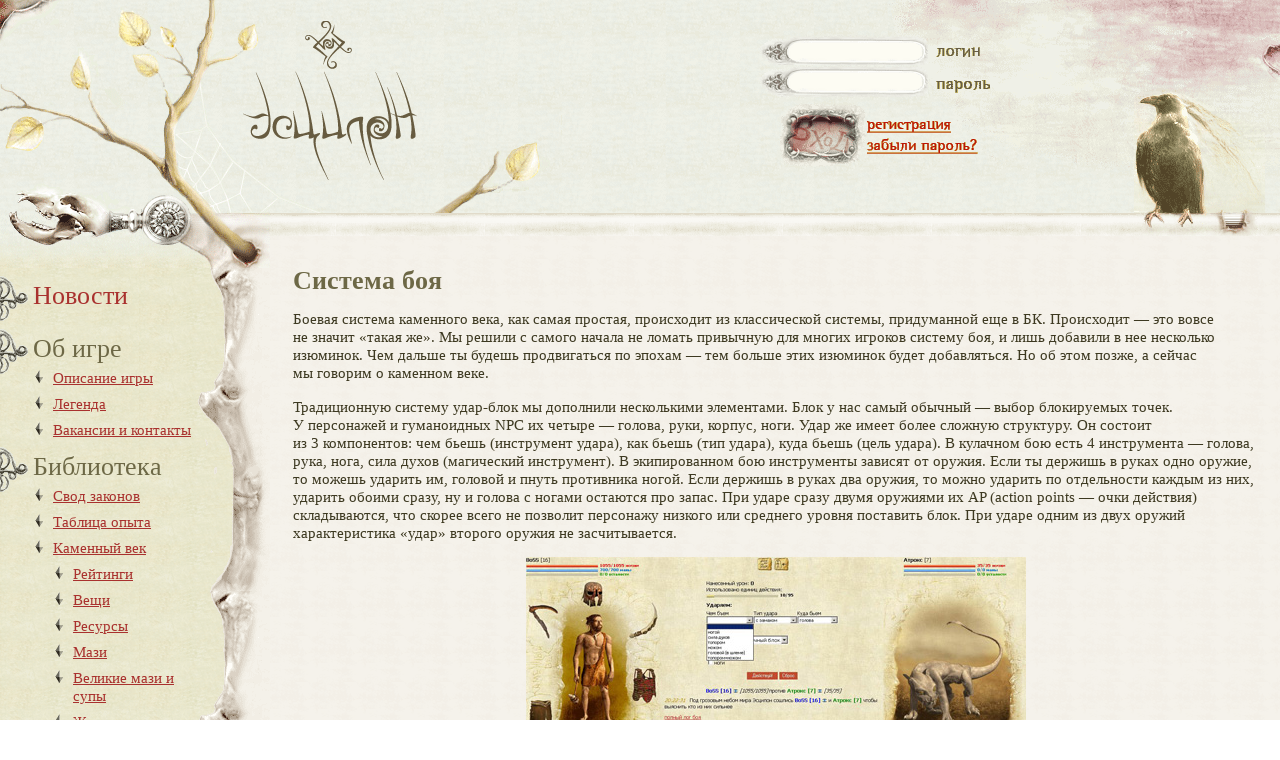

--- FILE ---
content_type: text/html
request_url: https://face.escilon.ru/st_fight.html
body_size: 4764
content:
<!DOCTYPE HTML PUBLIC "-//W3C//DTD HTML 4.01 Transitional//EN">
<html>
<head>
	<title>Браузерная онлайн игра &#171;Эсцилон&#187; - Библиотека - Каменный век - Система боя</title>
    <link rel=stylesheet type="text/css" href="css/ins.css" media="all">
    <meta http-equiv="Content-Type" content="text/html; charset=windows-1251">
    <meta http-equiv="content-language" content="ru">
	<script language=javascript src="/js/login.js" type="text/javascript"></script>
	<meta name="keywords"  content="">
	<meta name="description" content="">
</head>
<body style="background: url(design/ins/ground.gif);">

<table style="background: url(design/ins/head_back.gif);" border=0>
 <tr>
  <td style="background: url(design/ins/tree1.gif) no-repeat;">

<!--Шапка начало -->

<table border=0 style="background: url(design/ins/head_back1.gif) no-repeat top right;">
 <tr>
  <td style="padding:20 120 31 240px;"><img src="design/ins/logo.gif" width=184 height=162 border=0 title="Онлайн игра &#171;Эсцилон&#187;" alt="Онлайн игра &#171;Эсцилон&#187;"></td>
 <td style="padding:35 0 0 35px;">

<!--Вход в игру начало -->

<form method="post" action="https://escilon.ru/login.php" onsubmit="login_submit();">
<table style="width:auto;">
 <tr>
 <td style="background: url(design/ins/login_back.gif) no-repeat; padding:8 20 7 35px;"><input type="text" style="width:122px;" class=log_in name='login'></td>
 <td style="padding:12 0 5 0px;"><img src="design/main/login_log.gif" width=44 height=10 border=0 title="Логин" alt="Логин"></td>
 </tr>
 <tr>
 <td style="background: url(design/ins/login_back.gif) no-repeat; padding:8 20 5 35px;"><input type="password" style="width:122px;" class=log_in name='passwd'></td>
 <td style="padding:15 0 5 0px;"><img src="design/main/login_pass.gif" width=54 height=13 border=0 title="Пароль" alt="Пароль"></td>
 </tr>
<tr>
<td style="padding:5 0 0 21px;" colspan=2><input type="image" value="вход" src="design/ins/btn_enter.gif" class=btn align=left>
<div style="padding:13 0 0 10px;"><a href="/register/"><img src="design/main/login_reg.gif" width=84 height=12 border=0 title="Регистрация" alt="Регистрация" vspace=5></a><br>
<a href="/forgot_pwd/"><img src="design/main/login_fp.gif" width=111 height=16 border=0 title="Забыли пароль?" alt="Забыли пароль?"></a></div>
</td>
</tr>
 </table>
<input type="hidden" id="stamp" name="stamp" value="">
<input type="hidden" id="screen" name="screen" value="">
</form>

<!--Вход в игру конец -->

   </td>
  <td style="padding:35 15 0 5px; vertical-align: bottom;" align=right><img src="design/ins/bird.gif" width=131 height=128 border=0 title="" alt=""></td>
 </tr>
</table>

<!--Шапка конец -->


<!--Промежуточный блок начало -->

<div>
<table border=0>
 <tr>
 <td><img src="design/ins/0.gif" width=270 height=55 alt=""></td>
 <td style="background: url(design/ins/cont_back.gif);" width="100%">

  <table>
   <tr>
   <td style="background: url(design/ins/planka.gif) repeat-x; padding:0 22 0 33px;" align=right>
    <img src="design/ins/bird_leg.gif" width=116 height=23 alt="">
  </td></tr></table>

   </td>
 </tr>
</table>
</div>

<!--Промежуточный блок конец -->

   </td>
 </tr>
</table>


<!--Основной блок начало -->

<div>
<table border=0 style="background: url(design/ins/menu_back.gif);">
 <tr>
 <td>
 
<!--Меню начало --> 

<table>
<tr>
 <td style="padding:8 0 0 0px;"><img src="design/ins/ul.gif" width=28 height=45 alt=""></td>
 <td style="padding:16 0 0 5px;" width="100%">
<div class=menu><a href="news.html?1" class=a_n>Новости</a></div>
</td>
</tr>

<tr>
 <td style="padding:8 0 0 0px;"><img src="design/ins/ul.gif" width=28 height=45 alt=""></td>
 <td style="padding:16 0 0 5px;" width="100%">
<div class=menu>Об игре</div>
<ul>
<li><a href="game.html">Описание игры</a></li>
<li><a href="legend.html">Легенда</a></li>
<li><a href="contact.php">Вакансии и&nbsp;контакты</a></li>
</ul>
</td>
</tr>
<tr>
 <td style="padding:8 0 0 0px;"><img src="design/ins/ul.gif" width=28 height=45 alt=""></td>
 <td style="padding:16 0 0 5px;">
<div class=menu>Библиотека</div>
<ul>
<li><a href="law_words.html">Свод законов</a></li>
<li><a href="experience.html">Таблица опыта</a></li>
<li><a href="stone.html">Каменный век</a>
<ul>
<li><a href="raiting.html">Рейтинги</a></li>
<li><a href="stitem_stone.html">Вещи</a></li>
<li><a href="stres_grass.html">Ресурсы</a></li>
<li><a href="stres_liniment.html">Мази</a></li>
<li><a href="//face.escilon.ru/great_lin.html">Великие мази и супы</a></li>
<li><a href="stbotes.html">Животные</a></li>
<li><a href="st_caves.html">Лабиринт</a></li>
<li><a href="fort.html">Форт</a></li>
<li><a href="cave.php">Заброшенная пещера</a></li>
<li><a href="st_sets.html">Комплекты великого воина</a></li>
<li><a href="st_stat.html">Статы</a></li>
<li class=on>Система боя</li>
<li><a href="st_prof.html">Профессии</a></li>
<li><a href="st_tourn.html">Турниры</a></li>
<li><a href="st_mounts.html">Ездовые животные</a></li>
<li><a href="st_boats.html">Лодки</a></li>
<li><a href="st_ach.html">Достижения</a></li>
</ul>

</li>
<li><a href="rtfm.html">Программистам</a></li>

</ul>
</td>
</tr>
<tr>
 <td style="padding:8 0 0 0px;"><img src="design/ins/ul.gif" width=28 height=45 alt=""></td>
 <td style="padding:16 0 0 5px;" width="100%">
<div class=menu><a href="https://escilon.ru/forum/" class=a_n>Форум</a></div>
</td>
</tr>
</table>


<!--Меню конец --> 


   <img src="design/ins/0.gif" width=196 height=1 alt="">
 </td>
 <td style="background: url(design/ins/bone1.gif) repeat-y; vertical-align:bottom;"><img src="design/ins/bone2.gif" width=74 height=80 alt="" border=0></td>
 <td style="background: url(design/ins/cont_back.gif); padding:0 22 0 23px;" width="100%">
  
<!--Контент начало --> 

<h1>Система боя</h1>

<p>Боевая система каменного века, как самая простая, происходит из&nbsp;классической системы, придуманной еще в&nbsp;БК. Происходит&nbsp;&#151; это вовсе не&nbsp;значит &laquo;такая&nbsp;же&raquo;. Мы&nbsp;решили с&nbsp;самого начала не&nbsp;ломать привычную для многих игроков систему боя, и&nbsp;лишь добавили в&nbsp;нее несколько изюминок. Чем дальше ты&nbsp;будешь продвигаться по&nbsp;эпохам&nbsp;&#151; тем больше этих изюминок будет добавляться. Но&nbsp;об&nbsp;этом позже, а&nbsp;сейчас мы&nbsp;говорим о&nbsp;каменном веке.</p>

<p>
Традиционную систему удар-блок мы&nbsp;дополнили несколькими элементами. Блок у&nbsp;нас самый обычный&nbsp;&#151; выбор блокируемых точек. У&nbsp;персонажей и&nbsp;гуманоидных NPC их&nbsp;четыре&nbsp;&#151; голова, руки, корпус, ноги. Удар&nbsp;же имеет более сложную структуру. Он&nbsp;состоит из&nbsp;3&nbsp;компонентов: чем бьешь (инструмент удара), как бьешь (тип удара), куда бьешь (цель удара). В&nbsp;кулачном бою есть 4&nbsp;инструмента&nbsp;&#151; голова, рука, нога, сила духов (магический инструмент). В&nbsp;экипированном бою инструменты зависят от&nbsp;оружия. Если ты&nbsp;держишь в&nbsp;руках одно оружие, то&nbsp;можешь ударить им,&nbsp;головой и&nbsp;пнуть противника ногой. Если держишь в&nbsp;руках два оружия, то&nbsp;можно ударить по&nbsp;отдельности каждым из&nbsp;них, ударить обоими сразу, ну&nbsp;и&nbsp;голова с&nbsp;ногами остаются про запас. При ударе сразу двумя оружиями их&nbsp;AP&nbsp;(action points&nbsp;&#151; очки действия) складываются, что скорее всего не&nbsp;позволит персонажу низкого или среднего уровня поставить блок. При ударе одним из&nbsp;двух оружий характеристика &laquo;удар&raquo; второго оружия не&nbsp;засчитывается.
</p>

<center><a href="/images/instruments.jpg" target=_blank><img src="/images/instruments_sm.jpg" alt="Инструменты удара" title="Инструменты удара" border=0></a></center>

<p>
Цели удара зависят от&nbsp;того, с&nbsp;кем ты&nbsp;дерешься. Как написано выше, у&nbsp;персонажей и&nbsp;гуманоидных NPC целей удара 4&nbsp;&#151; голова, руки, корпус, ноги. У&nbsp;негуманоидных NPC они могут совершенно разными (к&nbsp;примеру, у&nbsp;змеи это голова, тело и&nbsp;хвост). Каждая цель удара имеет свои бонусы для бьющего (конечно в&nbsp;сочетании с&nbsp;инструментом удара). Удары в&nbsp;голову имеют бонусные модификаторы <a href="#stun">оглушения</a>, удар в&nbsp;корпус&nbsp;&#151; бонусные модификаторы <a href="#crit">критического удара</a>, удар в&nbsp;руки&nbsp;&#151; бонусные модификаторы урона (руки&nbsp;&#151; это вообще больное место дикарей. Начиная с&nbsp;темных времен удары в&nbsp;руки будут иметь бонусы на&nbsp;разоружение, но&nbsp;в&nbsp;каменном веке его пока нет), удар в&nbsp;ноги&nbsp;&#151; бонусы на&nbsp;<a href="#knockdwn">сбитие с&nbsp;ног</a>. Но&nbsp;все эти бонусы, конечно, относительны. Нанося удар головой в&nbsp;ноги, на&nbsp;блестящий результат явно рассчитывать не&nbsp;придется.
</p>

<center><a href="/images/targets.jpg" target=_blank><img src="/images/targets_sm.jpg" alt="Цели удара" title="Цели удара" border=0></a></center>

<p>
Типы удара в&nbsp;каменном веке довольно просты. Для физических инструментов это простой удар и&nbsp;удар с&nbsp;замахом. Магический тип удара всего один&nbsp;&#151; плеть духов. В&nbsp;следующих эпохах типы физических ударов будут пополняться изучаемыми боевыми приемами, а&nbsp;типы магических ударов&nbsp;&#151; изучаемыми заклинаниями.</p>

<p>Теперь несколько слов о&nbsp;различных боевых ситуациях. Традиционно их&nbsp;может быть 3&nbsp;&#151; блок, уворот и&nbsp;критический удар. К&nbsp;этому все привыкли, но&nbsp;мы&nbsp;решили дополнить стандартный список оглушением, сбитием с&nbsp;ног (и&nbsp;разоружением, начиная со&nbsp;второй эпохи). Хотя стандартные боевые ситуации хорошо известны бывалым геймерам, в&nbsp;своем описании я&nbsp;все&nbsp;же уделю внимание и&nbsp;им.

<ul>
<li>Блок&nbsp;&#151; эта ситуация складывается, когда цель удара атакующего и&nbsp;точка блока защищающегося совпадают. Если атакующий наносит некритический удар, то&nbsp;результатом этой ситуации будет нулевой урон.

<li><a name="crit"></a>Критический удар (вероятность наступления ситуации зависит от&nbsp;злости атакующего и&nbsp;защищающегося и&nbsp;модификатора &laquo;критического удара&raquo; атакующего)&nbsp;&#151; это удар большой силы. Если он&nbsp;приходится в&nbsp;блок, то&nbsp;блок пробивается и&nbsp;наносится одинарный урон (т.е. такой урон, который был&nbsp;бы нанесен обычным, некритическим ударом мимо блока). Если он&nbsp;приходится мимо блока, то&nbsp;наносится удвоенный урон.

<li>Уворот (вероятность наступления ситуации зависит от&nbsp;сноровки атакующего, злости защищающегося и&nbsp;модификатора &laquo;антиуворота&raquo; атакующего)&nbsp;&#151; эта ситуация, когда защищающийся уворачивается от&nbsp;удара. Урон в&nbsp;этом случае, конечно не&nbsp;наносится.

<li><a name="knockdwn"></a>Сбитие с&nbsp;ног (вероятность наступления ситуации зависит от&nbsp;телосложения или разумности атакующего, сноровки защищающегося и&nbsp;модификатора &laquo;сбития с&nbsp;ног&raquo; атакующего)&nbsp;&#151; при расчете вероятности сбития с&nbsp;ног используется телосложение атакующего в&nbsp;случае физического удара и&nbsp;разумность атакующего в&nbsp;случае магического удара. При сбитии с&nbsp;ног защищающемуся наносится 1/5&nbsp;урона (т.е. в&nbsp;5&nbsp;раз меньше, чем в&nbsp;случае обычного удара) и&nbsp;его AP&nbsp;уменьшаются в&nbsp;10&nbsp;раз на&nbsp;длительность от&nbsp;1&nbsp;до&nbsp;3 ходов боя (фактически, сбитый с&nbsp;ног персонаж, может ставить только 1&nbsp;блок и&nbsp;не&nbsp;может наносить удары).

<li><a name="stun"></a>Оглушение (вероятность наступления ситуации зависит от&nbsp;телосложения или разумности атакующего, телосложения защищающегося и&nbsp;модификатора &laquo;оглушения&raquo; атакующего)&nbsp;&#151; при расчете вероятности оглушения используется телосложение атакующего в&nbsp;случае физического удара и&nbsp;разумность атакующего в&nbsp;случае магического удара. При оглушении защищающемуся наносится 1/3&nbsp;урона (т.е. в&nbsp;3&nbsp;раз меньше, чем в&nbsp;случае обычного удара) и&nbsp;один из&nbsp;его статов (случайно) уменьшается на&nbsp;величину от&nbsp;5%&nbsp;до&nbsp;30% своего значения на&nbsp;длительность от&nbsp;1&nbsp;до&nbsp;3 ходов боя.
<ul>
</p>
<!--Контент конец --> 

<div><img src="design/ins/0.gif" alt="" width=646 height=1></div>
   </td>
 </tr>
</table>
</div>

<!--Основной блок конец -->
<!--Нижний блок начало -->

<div>
<table border=0 style="background: url(design/ins/bot_back.gif) repeat-x;">
 <tr>
 <td><img src="design/ins/legs1.gif" width=449 height=239 alt=""></td>
 <td width="50%" style="padding:135 0 0 0px;">
&copy; &#171;Эсцилон&#187; 2006-2018<br>
Все права защищены.<br>
<!--По&nbsp;всем вопросам пишите: <a href="mailto:mail@escilon.ru">mail@escilon.ru</a>-->
<div><img src="design/ins/0.gif" alt="" width=226 height=1></div>
   </td>
 <td width="50%" style="padding:115 0 0 0px;">
<a href="https://www.artclass.ru"><img src="design/ins/artclass.gif" width=120 height=60 border=0 alt="Дизайн-студия &laquo;АртКласс&raquo;&nbsp;&#151; разработка сайтов, графический дизайн, фирменный стиль"></a><br>
<a href="https://www.artclass.ru/site.html">Дизайн сайта</a>&nbsp;&#151<br>
<a href="https://www.artclass.ru">дизайн-студия &#171;АртКласс&#187;</a>

<div><img src="design/ins/0.gif" alt="" width=174 height=1></div>
   </td>
 <td><img src="design/ins/legs2.gif" width=112 height=239 alt=""></td>
 </tr>
</table>
</div>

<!--Нижний блок конец -->

<script defer src="https://static.cloudflareinsights.com/beacon.min.js/vcd15cbe7772f49c399c6a5babf22c1241717689176015" integrity="sha512-ZpsOmlRQV6y907TI0dKBHq9Md29nnaEIPlkf84rnaERnq6zvWvPUqr2ft8M1aS28oN72PdrCzSjY4U6VaAw1EQ==" data-cf-beacon='{"version":"2024.11.0","token":"2174ebf0d71a43d29d13220fad0896e4","r":1,"server_timing":{"name":{"cfCacheStatus":true,"cfEdge":true,"cfExtPri":true,"cfL4":true,"cfOrigin":true,"cfSpeedBrain":true},"location_startswith":null}}' crossorigin="anonymous"></script>
</body>
</html>


--- FILE ---
content_type: text/css
request_url: https://face.escilon.ru/css/ins.css
body_size: 284
content:
<!--
body
{
 font-family: Thimes, serif; 
 background-color:#ffffff; 
 margin:0px;
 padding:0px;
 font-size: 95%;
 line-height:120%;
 color: 000000;
}


table
{
	border-collapse: collapse;
	width: 100%;
}

td
{
	margin: 0em;
	padding: 0em;
	vertical-align: top;
    font-family: Thimes, serif; 
    color: #3D3921;
    font-size: 95%;
    line-height:120%;
}

.tab
{
border-collapse:collapse; border-color:ccc; border-style: solid; border-width:1px;
}

.tab td
{
border-collapse:collapse; border-color:ccc; border-style: solid; border-width:1px; padding:3 3 3 3px;
}


.info td {padding: 2 2 2 2px;}

.lined td {padding: 2 2 2 2px; border-bottom:1px solid #CEC194;}

.big_pad td {padding: 5 5 5 5px;}

.menu
  {color: #6D6846;  font-size: 26px; line-height:24px;}
.red {color: #C63234}
.blod {color: #A9312E}

h1 
 { font-size: 170%; line-height:100%; color: #6D6846;}
h2 
 { font-size: 150%; line-height:100%;  padding:0px; margin:0px;}

a {color: #A9312E; text-decoration: underline;}
a:hover {text-decoration: none;}

.a_n {text-decoration: none;}

form {margin:0px;}

input {
    font:14px Thimes, serif; 
    border:1px solid #cccccc;
 }

input.log_in
{   font-size: 12px; 
    border: none;
    background-color:#FDFCF3;
    padding:0 0 0 0px;
 }


.send {border:1px solid #cccccc; background-color:#C63234; color:ffffff; padding:3 2 3 2px; cursor: pointer;}

.btn {border:0px; cursor: pointer;}


ul
{
margin: 0 0 0 0px;
padding: 0 0 0 0px;
}

ul li
{
margin: 0em 0em; padding: 8 0 0 20px;
list-style-type: none;
background: url('../design/ins/ol.gif') no-repeat 0 9px;
}

ul li.on 
{
background: url('../design/ins/ol_in.gif') no-repeat 0 12px;
}

-->

--- FILE ---
content_type: application/javascript
request_url: https://face.escilon.ru/js/login.js
body_size: -126
content:
function get_unixtime() {
	var newDateObj = new Date();

	var humDate = new Date(
		Date.UTC(newDateObj.getFullYear(), (newDateObj.getMonth()-1),
	  newDateObj.getDate(), newDateObj.getHours(),
	  newDateObj.getMinutes(), newDateObj.getSeconds()));
	return (humDate.getTime()/1000.0);
}

function login_submit()
{
	document.getElementById('stamp').value = get_unixtime();
	document.getElementById('screen').value = screen.width+'x'+screen.height+'@'+screen.colorDepth+' '+screen.availWidth+'x'+screen.availHeight;
	return true;
}
